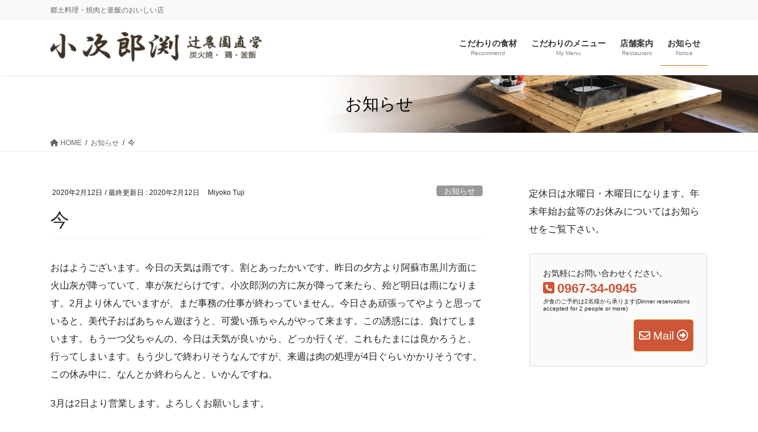

--- FILE ---
content_type: text/html; charset=UTF-8
request_url: https://kojirobuchi.com/%E4%BB%8A-2-3030.html
body_size: 14167
content:
<!DOCTYPE html>
<html lang="ja">
<head>
<meta charset="utf-8">
<meta http-equiv="X-UA-Compatible" content="IE=edge">
<meta name="viewport" content="width=device-width, initial-scale=1">
<!-- Google tag (gtag.js) --><script async src="https://www.googletagmanager.com/gtag/js?id=UA-59943007-1"></script><script>window.dataLayer = window.dataLayer || [];function gtag(){dataLayer.push(arguments);}gtag('js', new Date());gtag('config', 'UA-59943007-1');</script>
<title>今 | 小次郎渕</title>
<meta name='robots' content='max-image-preview:large' />
<link rel="alternate" type="application/rss+xml" title="小次郎渕 &raquo; フィード" href="https://kojirobuchi.com/feed" />
<meta name="description" content="おはようございます。今日の天気は雨です。割とあったかいです。昨日の夕方より阿蘇市黒川方面に火山灰が降っていて、車が灰だらけです。小次郎渕の方に灰が降って来たら、殆ど明日は雨になります。2月より休んでいますが、まだ事務の仕事が終わっていません。今日さあ頑張ってやようと思っていると、美代子おばあちゃん遊ぼうと、可愛い孫ちゃんがやって来ます。この誘惑には、負けてしまいます。もう一つ父ちゃんの、今日は天気が良いから、どっか行くぞ、これもたまには良かろうと、行ってしまいます。もう少しで" /><script type="text/javascript">
/* <![CDATA[ */
window._wpemojiSettings = {"baseUrl":"https:\/\/s.w.org\/images\/core\/emoji\/14.0.0\/72x72\/","ext":".png","svgUrl":"https:\/\/s.w.org\/images\/core\/emoji\/14.0.0\/svg\/","svgExt":".svg","source":{"concatemoji":"https:\/\/kojirobuchi.com\/wp1\/wp-includes\/js\/wp-emoji-release.min.js?ver=6.4.7"}};
/*! This file is auto-generated */
!function(i,n){var o,s,e;function c(e){try{var t={supportTests:e,timestamp:(new Date).valueOf()};sessionStorage.setItem(o,JSON.stringify(t))}catch(e){}}function p(e,t,n){e.clearRect(0,0,e.canvas.width,e.canvas.height),e.fillText(t,0,0);var t=new Uint32Array(e.getImageData(0,0,e.canvas.width,e.canvas.height).data),r=(e.clearRect(0,0,e.canvas.width,e.canvas.height),e.fillText(n,0,0),new Uint32Array(e.getImageData(0,0,e.canvas.width,e.canvas.height).data));return t.every(function(e,t){return e===r[t]})}function u(e,t,n){switch(t){case"flag":return n(e,"\ud83c\udff3\ufe0f\u200d\u26a7\ufe0f","\ud83c\udff3\ufe0f\u200b\u26a7\ufe0f")?!1:!n(e,"\ud83c\uddfa\ud83c\uddf3","\ud83c\uddfa\u200b\ud83c\uddf3")&&!n(e,"\ud83c\udff4\udb40\udc67\udb40\udc62\udb40\udc65\udb40\udc6e\udb40\udc67\udb40\udc7f","\ud83c\udff4\u200b\udb40\udc67\u200b\udb40\udc62\u200b\udb40\udc65\u200b\udb40\udc6e\u200b\udb40\udc67\u200b\udb40\udc7f");case"emoji":return!n(e,"\ud83e\udef1\ud83c\udffb\u200d\ud83e\udef2\ud83c\udfff","\ud83e\udef1\ud83c\udffb\u200b\ud83e\udef2\ud83c\udfff")}return!1}function f(e,t,n){var r="undefined"!=typeof WorkerGlobalScope&&self instanceof WorkerGlobalScope?new OffscreenCanvas(300,150):i.createElement("canvas"),a=r.getContext("2d",{willReadFrequently:!0}),o=(a.textBaseline="top",a.font="600 32px Arial",{});return e.forEach(function(e){o[e]=t(a,e,n)}),o}function t(e){var t=i.createElement("script");t.src=e,t.defer=!0,i.head.appendChild(t)}"undefined"!=typeof Promise&&(o="wpEmojiSettingsSupports",s=["flag","emoji"],n.supports={everything:!0,everythingExceptFlag:!0},e=new Promise(function(e){i.addEventListener("DOMContentLoaded",e,{once:!0})}),new Promise(function(t){var n=function(){try{var e=JSON.parse(sessionStorage.getItem(o));if("object"==typeof e&&"number"==typeof e.timestamp&&(new Date).valueOf()<e.timestamp+604800&&"object"==typeof e.supportTests)return e.supportTests}catch(e){}return null}();if(!n){if("undefined"!=typeof Worker&&"undefined"!=typeof OffscreenCanvas&&"undefined"!=typeof URL&&URL.createObjectURL&&"undefined"!=typeof Blob)try{var e="postMessage("+f.toString()+"("+[JSON.stringify(s),u.toString(),p.toString()].join(",")+"));",r=new Blob([e],{type:"text/javascript"}),a=new Worker(URL.createObjectURL(r),{name:"wpTestEmojiSupports"});return void(a.onmessage=function(e){c(n=e.data),a.terminate(),t(n)})}catch(e){}c(n=f(s,u,p))}t(n)}).then(function(e){for(var t in e)n.supports[t]=e[t],n.supports.everything=n.supports.everything&&n.supports[t],"flag"!==t&&(n.supports.everythingExceptFlag=n.supports.everythingExceptFlag&&n.supports[t]);n.supports.everythingExceptFlag=n.supports.everythingExceptFlag&&!n.supports.flag,n.DOMReady=!1,n.readyCallback=function(){n.DOMReady=!0}}).then(function(){return e}).then(function(){var e;n.supports.everything||(n.readyCallback(),(e=n.source||{}).concatemoji?t(e.concatemoji):e.wpemoji&&e.twemoji&&(t(e.twemoji),t(e.wpemoji)))}))}((window,document),window._wpemojiSettings);
/* ]]> */
</script>
<link rel='stylesheet' id='vkExUnit_common_style-css' href='https://kojirobuchi.com/wp1/wp-content/plugins/vk-all-in-one-expansion-unit/assets/css/vkExUnit_style.css?ver=9.99.5.1' type='text/css' media='all' />
<style id='vkExUnit_common_style-inline-css' type='text/css'>
.veu_promotion-alert__content--text { border: 1px solid rgba(0,0,0,0.125); padding: 0.5em 1em; border-radius: var(--vk-size-radius); margin-bottom: var(--vk-margin-block-bottom); font-size: 0.875rem; } /* Alert Content部分に段落タグを入れた場合に最後の段落の余白を0にする */ .veu_promotion-alert__content--text p:last-of-type{ margin-bottom:0; margin-top: 0; }
:root {--ver_page_top_button_url:url(https://kojirobuchi.com/wp1/wp-content/plugins/vk-all-in-one-expansion-unit/assets/images/to-top-btn-icon.svg);}@font-face {font-weight: normal;font-style: normal;font-family: "vk_sns";src: url("https://kojirobuchi.com/wp1/wp-content/plugins/vk-all-in-one-expansion-unit/inc/sns/icons/fonts/vk_sns.eot?-bq20cj");src: url("https://kojirobuchi.com/wp1/wp-content/plugins/vk-all-in-one-expansion-unit/inc/sns/icons/fonts/vk_sns.eot?#iefix-bq20cj") format("embedded-opentype"),url("https://kojirobuchi.com/wp1/wp-content/plugins/vk-all-in-one-expansion-unit/inc/sns/icons/fonts/vk_sns.woff?-bq20cj") format("woff"),url("https://kojirobuchi.com/wp1/wp-content/plugins/vk-all-in-one-expansion-unit/inc/sns/icons/fonts/vk_sns.ttf?-bq20cj") format("truetype"),url("https://kojirobuchi.com/wp1/wp-content/plugins/vk-all-in-one-expansion-unit/inc/sns/icons/fonts/vk_sns.svg?-bq20cj#vk_sns") format("svg");}
</style>
<style id='wp-emoji-styles-inline-css' type='text/css'>

	img.wp-smiley, img.emoji {
		display: inline !important;
		border: none !important;
		box-shadow: none !important;
		height: 1em !important;
		width: 1em !important;
		margin: 0 0.07em !important;
		vertical-align: -0.1em !important;
		background: none !important;
		padding: 0 !important;
	}
</style>
<link rel='stylesheet' id='wp-block-library-css' href='https://kojirobuchi.com/wp1/wp-includes/css/dist/block-library/style.min.css?ver=6.4.7' type='text/css' media='all' />
<style id='wp-block-library-inline-css' type='text/css'>
.vk-cols--reverse{flex-direction:row-reverse}.vk-cols--hasbtn{margin-bottom:0}.vk-cols--hasbtn>.row>.vk_gridColumn_item,.vk-cols--hasbtn>.wp-block-column{position:relative;padding-bottom:3em}.vk-cols--hasbtn>.row>.vk_gridColumn_item>.wp-block-buttons,.vk-cols--hasbtn>.row>.vk_gridColumn_item>.vk_button,.vk-cols--hasbtn>.wp-block-column>.wp-block-buttons,.vk-cols--hasbtn>.wp-block-column>.vk_button{position:absolute;bottom:0;width:100%}.vk-cols--fit.wp-block-columns{gap:0}.vk-cols--fit.wp-block-columns,.vk-cols--fit.wp-block-columns:not(.is-not-stacked-on-mobile){margin-top:0;margin-bottom:0;justify-content:space-between}.vk-cols--fit.wp-block-columns>.wp-block-column *:last-child,.vk-cols--fit.wp-block-columns:not(.is-not-stacked-on-mobile)>.wp-block-column *:last-child{margin-bottom:0}.vk-cols--fit.wp-block-columns>.wp-block-column>.wp-block-cover,.vk-cols--fit.wp-block-columns:not(.is-not-stacked-on-mobile)>.wp-block-column>.wp-block-cover{margin-top:0}.vk-cols--fit.wp-block-columns.has-background,.vk-cols--fit.wp-block-columns:not(.is-not-stacked-on-mobile).has-background{padding:0}@media(max-width: 599px){.vk-cols--fit.wp-block-columns:not(.has-background)>.wp-block-column:not(.has-background),.vk-cols--fit.wp-block-columns:not(.is-not-stacked-on-mobile):not(.has-background)>.wp-block-column:not(.has-background){padding-left:0 !important;padding-right:0 !important}}@media(min-width: 782px){.vk-cols--fit.wp-block-columns .block-editor-block-list__block.wp-block-column:not(:first-child),.vk-cols--fit.wp-block-columns>.wp-block-column:not(:first-child),.vk-cols--fit.wp-block-columns:not(.is-not-stacked-on-mobile) .block-editor-block-list__block.wp-block-column:not(:first-child),.vk-cols--fit.wp-block-columns:not(.is-not-stacked-on-mobile)>.wp-block-column:not(:first-child){margin-left:0}}@media(min-width: 600px)and (max-width: 781px){.vk-cols--fit.wp-block-columns .wp-block-column:nth-child(2n),.vk-cols--fit.wp-block-columns:not(.is-not-stacked-on-mobile) .wp-block-column:nth-child(2n){margin-left:0}.vk-cols--fit.wp-block-columns .wp-block-column:not(:only-child),.vk-cols--fit.wp-block-columns:not(.is-not-stacked-on-mobile) .wp-block-column:not(:only-child){flex-basis:50% !important}}.vk-cols--fit--gap1.wp-block-columns{gap:1px}@media(min-width: 600px)and (max-width: 781px){.vk-cols--fit--gap1.wp-block-columns .wp-block-column:not(:only-child){flex-basis:calc(50% - 1px) !important}}.vk-cols--fit.vk-cols--grid>.block-editor-block-list__block,.vk-cols--fit.vk-cols--grid>.wp-block-column,.vk-cols--fit.vk-cols--grid:not(.is-not-stacked-on-mobile)>.block-editor-block-list__block,.vk-cols--fit.vk-cols--grid:not(.is-not-stacked-on-mobile)>.wp-block-column{flex-basis:50%;box-sizing:border-box}@media(max-width: 599px){.vk-cols--fit.vk-cols--grid.vk-cols--grid--alignfull>.wp-block-column:nth-child(2)>.wp-block-cover,.vk-cols--fit.vk-cols--grid.vk-cols--grid--alignfull>.wp-block-column:nth-child(2)>.vk_outer,.vk-cols--fit.vk-cols--grid:not(.is-not-stacked-on-mobile).vk-cols--grid--alignfull>.wp-block-column:nth-child(2)>.wp-block-cover,.vk-cols--fit.vk-cols--grid:not(.is-not-stacked-on-mobile).vk-cols--grid--alignfull>.wp-block-column:nth-child(2)>.vk_outer{width:100vw;margin-right:calc((100% - 100vw)/2);margin-left:calc((100% - 100vw)/2)}}@media(min-width: 600px){.vk-cols--fit.vk-cols--grid.vk-cols--grid--alignfull>.wp-block-column:nth-child(2)>.wp-block-cover,.vk-cols--fit.vk-cols--grid.vk-cols--grid--alignfull>.wp-block-column:nth-child(2)>.vk_outer,.vk-cols--fit.vk-cols--grid:not(.is-not-stacked-on-mobile).vk-cols--grid--alignfull>.wp-block-column:nth-child(2)>.wp-block-cover,.vk-cols--fit.vk-cols--grid:not(.is-not-stacked-on-mobile).vk-cols--grid--alignfull>.wp-block-column:nth-child(2)>.vk_outer{margin-right:calc(100% - 50vw);width:50vw}}@media(min-width: 600px){.vk-cols--fit.vk-cols--grid.vk-cols--grid--alignfull.vk-cols--reverse>.wp-block-column,.vk-cols--fit.vk-cols--grid:not(.is-not-stacked-on-mobile).vk-cols--grid--alignfull.vk-cols--reverse>.wp-block-column{margin-left:0;margin-right:0}.vk-cols--fit.vk-cols--grid.vk-cols--grid--alignfull.vk-cols--reverse>.wp-block-column:nth-child(2)>.wp-block-cover,.vk-cols--fit.vk-cols--grid.vk-cols--grid--alignfull.vk-cols--reverse>.wp-block-column:nth-child(2)>.vk_outer,.vk-cols--fit.vk-cols--grid:not(.is-not-stacked-on-mobile).vk-cols--grid--alignfull.vk-cols--reverse>.wp-block-column:nth-child(2)>.wp-block-cover,.vk-cols--fit.vk-cols--grid:not(.is-not-stacked-on-mobile).vk-cols--grid--alignfull.vk-cols--reverse>.wp-block-column:nth-child(2)>.vk_outer{margin-left:calc(100% - 50vw)}}.vk-cols--menu h2,.vk-cols--menu h3,.vk-cols--menu h4,.vk-cols--menu h5{margin-bottom:.2em;text-shadow:#000 0 0 10px}.vk-cols--menu h2:first-child,.vk-cols--menu h3:first-child,.vk-cols--menu h4:first-child,.vk-cols--menu h5:first-child{margin-top:0}.vk-cols--menu p{margin-bottom:1rem;text-shadow:#000 0 0 10px}.vk-cols--menu .wp-block-cover__inner-container:last-child{margin-bottom:0}.vk-cols--fitbnrs .wp-block-column .wp-block-cover:hover img{filter:unset}.vk-cols--fitbnrs .wp-block-column .wp-block-cover:hover{background-color:unset}.vk-cols--fitbnrs .wp-block-column .wp-block-cover:hover .wp-block-cover__image-background{filter:unset !important}.vk-cols--fitbnrs .wp-block-cover__inner-container{position:absolute;height:100%;width:100%}.vk-cols--fitbnrs .vk_button{height:100%;margin:0}.vk-cols--fitbnrs .vk_button .vk_button_btn,.vk-cols--fitbnrs .vk_button .btn{height:100%;width:100%;border:none;box-shadow:none;background-color:unset !important;transition:unset}.vk-cols--fitbnrs .vk_button .vk_button_btn:hover,.vk-cols--fitbnrs .vk_button .btn:hover{transition:unset}.vk-cols--fitbnrs .vk_button .vk_button_btn:after,.vk-cols--fitbnrs .vk_button .btn:after{border:none}.vk-cols--fitbnrs .vk_button .vk_button_link_txt{width:100%;position:absolute;top:50%;left:50%;transform:translateY(-50%) translateX(-50%);font-size:2rem;text-shadow:#000 0 0 10px}.vk-cols--fitbnrs .vk_button .vk_button_link_subCaption{width:100%;position:absolute;top:calc(50% + 2.2em);left:50%;transform:translateY(-50%) translateX(-50%);text-shadow:#000 0 0 10px}@media(min-width: 992px){.vk-cols--media.wp-block-columns{gap:3rem}}.vk-fit-map figure{margin-bottom:0}.vk-fit-map iframe{position:relative;margin-bottom:0;display:block;max-height:400px;width:100vw}.vk-fit-map:is(.alignfull,.alignwide) div{max-width:100%}.vk-table--th--width25 :where(tr>*:first-child){width:25%}.vk-table--th--width30 :where(tr>*:first-child){width:30%}.vk-table--th--width35 :where(tr>*:first-child){width:35%}.vk-table--th--width40 :where(tr>*:first-child){width:40%}.vk-table--th--bg-bright :where(tr>*:first-child){background-color:var(--wp--preset--color--bg-secondary, rgba(0, 0, 0, 0.05))}@media(max-width: 599px){.vk-table--mobile-block :is(th,td){width:100%;display:block}.vk-table--mobile-block.wp-block-table table :is(th,td){border-top:none}}.vk-table--width--th25 :where(tr>*:first-child){width:25%}.vk-table--width--th30 :where(tr>*:first-child){width:30%}.vk-table--width--th35 :where(tr>*:first-child){width:35%}.vk-table--width--th40 :where(tr>*:first-child){width:40%}.no-margin{margin:0}@media(max-width: 599px){.wp-block-image.vk-aligncenter--mobile>.alignright{float:none;margin-left:auto;margin-right:auto}.vk-no-padding-horizontal--mobile{padding-left:0 !important;padding-right:0 !important}}
/* VK Color Palettes */
</style>
<style id='classic-theme-styles-inline-css' type='text/css'>
/*! This file is auto-generated */
.wp-block-button__link{color:#fff;background-color:#32373c;border-radius:9999px;box-shadow:none;text-decoration:none;padding:calc(.667em + 2px) calc(1.333em + 2px);font-size:1.125em}.wp-block-file__button{background:#32373c;color:#fff;text-decoration:none}
</style>
<style id='global-styles-inline-css' type='text/css'>
body{--wp--preset--color--black: #000000;--wp--preset--color--cyan-bluish-gray: #abb8c3;--wp--preset--color--white: #ffffff;--wp--preset--color--pale-pink: #f78da7;--wp--preset--color--vivid-red: #cf2e2e;--wp--preset--color--luminous-vivid-orange: #ff6900;--wp--preset--color--luminous-vivid-amber: #fcb900;--wp--preset--color--light-green-cyan: #7bdcb5;--wp--preset--color--vivid-green-cyan: #00d084;--wp--preset--color--pale-cyan-blue: #8ed1fc;--wp--preset--color--vivid-cyan-blue: #0693e3;--wp--preset--color--vivid-purple: #9b51e0;--wp--preset--gradient--vivid-cyan-blue-to-vivid-purple: linear-gradient(135deg,rgba(6,147,227,1) 0%,rgb(155,81,224) 100%);--wp--preset--gradient--light-green-cyan-to-vivid-green-cyan: linear-gradient(135deg,rgb(122,220,180) 0%,rgb(0,208,130) 100%);--wp--preset--gradient--luminous-vivid-amber-to-luminous-vivid-orange: linear-gradient(135deg,rgba(252,185,0,1) 0%,rgba(255,105,0,1) 100%);--wp--preset--gradient--luminous-vivid-orange-to-vivid-red: linear-gradient(135deg,rgba(255,105,0,1) 0%,rgb(207,46,46) 100%);--wp--preset--gradient--very-light-gray-to-cyan-bluish-gray: linear-gradient(135deg,rgb(238,238,238) 0%,rgb(169,184,195) 100%);--wp--preset--gradient--cool-to-warm-spectrum: linear-gradient(135deg,rgb(74,234,220) 0%,rgb(151,120,209) 20%,rgb(207,42,186) 40%,rgb(238,44,130) 60%,rgb(251,105,98) 80%,rgb(254,248,76) 100%);--wp--preset--gradient--blush-light-purple: linear-gradient(135deg,rgb(255,206,236) 0%,rgb(152,150,240) 100%);--wp--preset--gradient--blush-bordeaux: linear-gradient(135deg,rgb(254,205,165) 0%,rgb(254,45,45) 50%,rgb(107,0,62) 100%);--wp--preset--gradient--luminous-dusk: linear-gradient(135deg,rgb(255,203,112) 0%,rgb(199,81,192) 50%,rgb(65,88,208) 100%);--wp--preset--gradient--pale-ocean: linear-gradient(135deg,rgb(255,245,203) 0%,rgb(182,227,212) 50%,rgb(51,167,181) 100%);--wp--preset--gradient--electric-grass: linear-gradient(135deg,rgb(202,248,128) 0%,rgb(113,206,126) 100%);--wp--preset--gradient--midnight: linear-gradient(135deg,rgb(2,3,129) 0%,rgb(40,116,252) 100%);--wp--preset--font-size--small: 13px;--wp--preset--font-size--medium: 20px;--wp--preset--font-size--large: 36px;--wp--preset--font-size--x-large: 42px;--wp--preset--spacing--20: 0.44rem;--wp--preset--spacing--30: 0.67rem;--wp--preset--spacing--40: 1rem;--wp--preset--spacing--50: 1.5rem;--wp--preset--spacing--60: 2.25rem;--wp--preset--spacing--70: 3.38rem;--wp--preset--spacing--80: 5.06rem;--wp--preset--shadow--natural: 6px 6px 9px rgba(0, 0, 0, 0.2);--wp--preset--shadow--deep: 12px 12px 50px rgba(0, 0, 0, 0.4);--wp--preset--shadow--sharp: 6px 6px 0px rgba(0, 0, 0, 0.2);--wp--preset--shadow--outlined: 6px 6px 0px -3px rgba(255, 255, 255, 1), 6px 6px rgba(0, 0, 0, 1);--wp--preset--shadow--crisp: 6px 6px 0px rgba(0, 0, 0, 1);}:where(.is-layout-flex){gap: 0.5em;}:where(.is-layout-grid){gap: 0.5em;}body .is-layout-flow > .alignleft{float: left;margin-inline-start: 0;margin-inline-end: 2em;}body .is-layout-flow > .alignright{float: right;margin-inline-start: 2em;margin-inline-end: 0;}body .is-layout-flow > .aligncenter{margin-left: auto !important;margin-right: auto !important;}body .is-layout-constrained > .alignleft{float: left;margin-inline-start: 0;margin-inline-end: 2em;}body .is-layout-constrained > .alignright{float: right;margin-inline-start: 2em;margin-inline-end: 0;}body .is-layout-constrained > .aligncenter{margin-left: auto !important;margin-right: auto !important;}body .is-layout-constrained > :where(:not(.alignleft):not(.alignright):not(.alignfull)){max-width: var(--wp--style--global--content-size);margin-left: auto !important;margin-right: auto !important;}body .is-layout-constrained > .alignwide{max-width: var(--wp--style--global--wide-size);}body .is-layout-flex{display: flex;}body .is-layout-flex{flex-wrap: wrap;align-items: center;}body .is-layout-flex > *{margin: 0;}body .is-layout-grid{display: grid;}body .is-layout-grid > *{margin: 0;}:where(.wp-block-columns.is-layout-flex){gap: 2em;}:where(.wp-block-columns.is-layout-grid){gap: 2em;}:where(.wp-block-post-template.is-layout-flex){gap: 1.25em;}:where(.wp-block-post-template.is-layout-grid){gap: 1.25em;}.has-black-color{color: var(--wp--preset--color--black) !important;}.has-cyan-bluish-gray-color{color: var(--wp--preset--color--cyan-bluish-gray) !important;}.has-white-color{color: var(--wp--preset--color--white) !important;}.has-pale-pink-color{color: var(--wp--preset--color--pale-pink) !important;}.has-vivid-red-color{color: var(--wp--preset--color--vivid-red) !important;}.has-luminous-vivid-orange-color{color: var(--wp--preset--color--luminous-vivid-orange) !important;}.has-luminous-vivid-amber-color{color: var(--wp--preset--color--luminous-vivid-amber) !important;}.has-light-green-cyan-color{color: var(--wp--preset--color--light-green-cyan) !important;}.has-vivid-green-cyan-color{color: var(--wp--preset--color--vivid-green-cyan) !important;}.has-pale-cyan-blue-color{color: var(--wp--preset--color--pale-cyan-blue) !important;}.has-vivid-cyan-blue-color{color: var(--wp--preset--color--vivid-cyan-blue) !important;}.has-vivid-purple-color{color: var(--wp--preset--color--vivid-purple) !important;}.has-black-background-color{background-color: var(--wp--preset--color--black) !important;}.has-cyan-bluish-gray-background-color{background-color: var(--wp--preset--color--cyan-bluish-gray) !important;}.has-white-background-color{background-color: var(--wp--preset--color--white) !important;}.has-pale-pink-background-color{background-color: var(--wp--preset--color--pale-pink) !important;}.has-vivid-red-background-color{background-color: var(--wp--preset--color--vivid-red) !important;}.has-luminous-vivid-orange-background-color{background-color: var(--wp--preset--color--luminous-vivid-orange) !important;}.has-luminous-vivid-amber-background-color{background-color: var(--wp--preset--color--luminous-vivid-amber) !important;}.has-light-green-cyan-background-color{background-color: var(--wp--preset--color--light-green-cyan) !important;}.has-vivid-green-cyan-background-color{background-color: var(--wp--preset--color--vivid-green-cyan) !important;}.has-pale-cyan-blue-background-color{background-color: var(--wp--preset--color--pale-cyan-blue) !important;}.has-vivid-cyan-blue-background-color{background-color: var(--wp--preset--color--vivid-cyan-blue) !important;}.has-vivid-purple-background-color{background-color: var(--wp--preset--color--vivid-purple) !important;}.has-black-border-color{border-color: var(--wp--preset--color--black) !important;}.has-cyan-bluish-gray-border-color{border-color: var(--wp--preset--color--cyan-bluish-gray) !important;}.has-white-border-color{border-color: var(--wp--preset--color--white) !important;}.has-pale-pink-border-color{border-color: var(--wp--preset--color--pale-pink) !important;}.has-vivid-red-border-color{border-color: var(--wp--preset--color--vivid-red) !important;}.has-luminous-vivid-orange-border-color{border-color: var(--wp--preset--color--luminous-vivid-orange) !important;}.has-luminous-vivid-amber-border-color{border-color: var(--wp--preset--color--luminous-vivid-amber) !important;}.has-light-green-cyan-border-color{border-color: var(--wp--preset--color--light-green-cyan) !important;}.has-vivid-green-cyan-border-color{border-color: var(--wp--preset--color--vivid-green-cyan) !important;}.has-pale-cyan-blue-border-color{border-color: var(--wp--preset--color--pale-cyan-blue) !important;}.has-vivid-cyan-blue-border-color{border-color: var(--wp--preset--color--vivid-cyan-blue) !important;}.has-vivid-purple-border-color{border-color: var(--wp--preset--color--vivid-purple) !important;}.has-vivid-cyan-blue-to-vivid-purple-gradient-background{background: var(--wp--preset--gradient--vivid-cyan-blue-to-vivid-purple) !important;}.has-light-green-cyan-to-vivid-green-cyan-gradient-background{background: var(--wp--preset--gradient--light-green-cyan-to-vivid-green-cyan) !important;}.has-luminous-vivid-amber-to-luminous-vivid-orange-gradient-background{background: var(--wp--preset--gradient--luminous-vivid-amber-to-luminous-vivid-orange) !important;}.has-luminous-vivid-orange-to-vivid-red-gradient-background{background: var(--wp--preset--gradient--luminous-vivid-orange-to-vivid-red) !important;}.has-very-light-gray-to-cyan-bluish-gray-gradient-background{background: var(--wp--preset--gradient--very-light-gray-to-cyan-bluish-gray) !important;}.has-cool-to-warm-spectrum-gradient-background{background: var(--wp--preset--gradient--cool-to-warm-spectrum) !important;}.has-blush-light-purple-gradient-background{background: var(--wp--preset--gradient--blush-light-purple) !important;}.has-blush-bordeaux-gradient-background{background: var(--wp--preset--gradient--blush-bordeaux) !important;}.has-luminous-dusk-gradient-background{background: var(--wp--preset--gradient--luminous-dusk) !important;}.has-pale-ocean-gradient-background{background: var(--wp--preset--gradient--pale-ocean) !important;}.has-electric-grass-gradient-background{background: var(--wp--preset--gradient--electric-grass) !important;}.has-midnight-gradient-background{background: var(--wp--preset--gradient--midnight) !important;}.has-small-font-size{font-size: var(--wp--preset--font-size--small) !important;}.has-medium-font-size{font-size: var(--wp--preset--font-size--medium) !important;}.has-large-font-size{font-size: var(--wp--preset--font-size--large) !important;}.has-x-large-font-size{font-size: var(--wp--preset--font-size--x-large) !important;}
.wp-block-navigation a:where(:not(.wp-element-button)){color: inherit;}
:where(.wp-block-post-template.is-layout-flex){gap: 1.25em;}:where(.wp-block-post-template.is-layout-grid){gap: 1.25em;}
:where(.wp-block-columns.is-layout-flex){gap: 2em;}:where(.wp-block-columns.is-layout-grid){gap: 2em;}
.wp-block-pullquote{font-size: 1.5em;line-height: 1.6;}
</style>
<link rel='stylesheet' id='veu-cta-css' href='https://kojirobuchi.com/wp1/wp-content/plugins/vk-all-in-one-expansion-unit/inc/call-to-action/package/assets/css/style.css?ver=9.99.5.1' type='text/css' media='all' />
<link rel='stylesheet' id='vk-swiper-style-css' href='https://kojirobuchi.com/wp1/wp-content/plugins/vk-blocks-pro/inc/vk-swiper/package/assets/css/swiper-bundle.min.css?ver=6.8.0' type='text/css' media='all' />
<link rel='stylesheet' id='set_vk_post_autor_css-css' href='https://kojirobuchi.com/wp1/wp-content/plugins/vk-post-author-display/assets/css/vk-post-author.css?ver=1.25.0' type='text/css' media='all' />
<link rel='stylesheet' id='bootstrap-4-style-css' href='https://kojirobuchi.com/wp1/wp-content/themes/lightning-pro/library/bootstrap-4/css/bootstrap.min.css?ver=4.5.0' type='text/css' media='all' />
<link rel='stylesheet' id='lightning-common-style-css' href='https://kojirobuchi.com/wp1/wp-content/themes/lightning-pro/assets/css/common.css?ver=8.17.5' type='text/css' media='all' />
<style id='lightning-common-style-inline-css' type='text/css'>
/* vk-mobile-nav */:root {--vk-mobile-nav-menu-btn-bg-src: url("https://kojirobuchi.com/wp1/wp-content/themes/lightning-pro/inc/vk-mobile-nav/package/images/vk-menu-btn-black.svg");--vk-mobile-nav-menu-btn-close-bg-src: url("https://kojirobuchi.com/wp1/wp-content/themes/lightning-pro/inc/vk-mobile-nav/package/images/vk-menu-close-black.svg");--vk-menu-acc-icon-open-black-bg-src: url("https://kojirobuchi.com/wp1/wp-content/themes/lightning-pro/inc/vk-mobile-nav/package/images/vk-menu-acc-icon-open-black.svg");--vk-menu-acc-icon-open-white-bg-src: url("https://kojirobuchi.com/wp1/wp-content/themes/lightning-pro/inc/vk-mobile-nav/package/images/vk-menu-acc-icon-open-white.svg");--vk-menu-acc-icon-close-black-bg-src: url("https://kojirobuchi.com/wp1/wp-content/themes/lightning-pro/inc/vk-mobile-nav/package/images/vk-menu-close-black.svg");--vk-menu-acc-icon-close-white-bg-src: url("https://kojirobuchi.com/wp1/wp-content/themes/lightning-pro/inc/vk-mobile-nav/package/images/vk-menu-close-white.svg");}
</style>
<link rel='stylesheet' id='lightning-design-style-css' href='https://kojirobuchi.com/wp1/wp-content/themes/lightning-pro/design-skin/origin2/css/style.css?ver=8.17.5' type='text/css' media='all' />
<style id='lightning-design-style-inline-css' type='text/css'>
/* ltg common custom */:root {--vk-menu-acc-btn-border-color:#333;--vk-color-primary:#cd5638;--color-key:#cd5638;--wp--preset--color--vk-color-primary:#cd5638;--color-key-dark:#d78114;}.bbp-submit-wrapper .button.submit { background-color:#d78114 ; }.bbp-submit-wrapper .button.submit:hover { background-color:#cd5638 ; }.veu_color_txt_key { color:#d78114 ; }.veu_color_bg_key { background-color:#d78114 ; }.veu_color_border_key { border-color:#d78114 ; }.btn-default { border-color:#cd5638;color:#cd5638;}.btn-default:focus,.btn-default:hover { border-color:#cd5638;background-color: #cd5638; }.wp-block-search__button,.btn-primary { background-color:#cd5638;border-color:#d78114; }.wp-block-search__button:focus,.wp-block-search__button:hover,.btn-primary:not(:disabled):not(.disabled):active,.btn-primary:focus,.btn-primary:hover { background-color:#d78114;border-color:#cd5638; }.btn-outline-primary { color : #cd5638 ; border-color:#cd5638; }.btn-outline-primary:not(:disabled):not(.disabled):active,.btn-outline-primary:focus,.btn-outline-primary:hover { color : #fff; background-color:#cd5638;border-color:#d78114; }a { color:#337ab7; }
/* page header */:root{--vk-page-header-url : url(http://kojirobuchi.com/wp1/wp-content/uploads/2019/04/header-sample-biz.jpg);}@media ( max-width:575.98px ){:root{--vk-page-header-url : url(http://kojirobuchi.com/wp1/wp-content/uploads/2019/04/header-sample-biz.jpg);}}.page-header{ position:relative;color:#000000;background: var(--vk-page-header-url, url(http://kojirobuchi.com/wp1/wp-content/uploads/2019/04/header-sample-biz.jpg) ) no-repeat 50% center;background-size: cover;}
.vk-campaign-text{background:#eab010;color:#fff;}.vk-campaign-text_btn,.vk-campaign-text_btn:link,.vk-campaign-text_btn:visited,.vk-campaign-text_btn:focus,.vk-campaign-text_btn:active{background:#fff;color:#4c4c4c;}a.vk-campaign-text_btn:hover{background:#eab010;color:#fff;}.vk-campaign-text_link,.vk-campaign-text_link:link,.vk-campaign-text_link:hover,.vk-campaign-text_link:visited,.vk-campaign-text_link:active,.vk-campaign-text_link:focus{color:#fff;}
.media .media-body .media-heading a:hover { color:#cd5638; }@media (min-width: 768px){.gMenu > li:before,.gMenu > li.menu-item-has-children::after { border-bottom-color:#d78114 }.gMenu li li { background-color:#d78114 }.gMenu li li a:hover { background-color:#cd5638; }} /* @media (min-width: 768px) */h2,.mainSection-title { border-top-color:#cd5638; }h3:after,.subSection-title:after { border-bottom-color:#cd5638; }ul.page-numbers li span.page-numbers.current,.page-link dl .post-page-numbers.current { background-color:#cd5638; }.pager li > a { border-color:#cd5638;color:#cd5638;}.pager li > a:hover { background-color:#cd5638;color:#fff;}.siteFooter { border-top-color:#cd5638; }dt { border-left-color:#cd5638; }:root {--g_nav_main_acc_icon_open_url:url(https://kojirobuchi.com/wp1/wp-content/themes/lightning-pro/inc/vk-mobile-nav/package/images/vk-menu-acc-icon-open-black.svg);--g_nav_main_acc_icon_close_url: url(https://kojirobuchi.com/wp1/wp-content/themes/lightning-pro/inc/vk-mobile-nav/package/images/vk-menu-close-black.svg);--g_nav_sub_acc_icon_open_url: url(https://kojirobuchi.com/wp1/wp-content/themes/lightning-pro/inc/vk-mobile-nav/package/images/vk-menu-acc-icon-open-white.svg);--g_nav_sub_acc_icon_close_url: url(https://kojirobuchi.com/wp1/wp-content/themes/lightning-pro/inc/vk-mobile-nav/package/images/vk-menu-close-white.svg);}
</style>
<link rel='stylesheet' id='vk-blocks-build-css-css' href='https://kojirobuchi.com/wp1/wp-content/plugins/vk-blocks-pro/build/block-build.css?ver=1.49.0.0' type='text/css' media='all' />
<style id='vk-blocks-build-css-inline-css' type='text/css'>
:root {--vk_flow-arrow: url(https://kojirobuchi.com/wp1/wp-content/plugins/vk-blocks-pro/inc/vk-blocks/images/arrow_bottom.svg);--vk_image-mask-wave01: url(https://kojirobuchi.com/wp1/wp-content/plugins/vk-blocks-pro/inc/vk-blocks/images/wave01.svg);--vk_image-mask-wave02: url(https://kojirobuchi.com/wp1/wp-content/plugins/vk-blocks-pro/inc/vk-blocks/images/wave02.svg);--vk_image-mask-wave03: url(https://kojirobuchi.com/wp1/wp-content/plugins/vk-blocks-pro/inc/vk-blocks/images/wave03.svg);--vk_image-mask-wave04: url(https://kojirobuchi.com/wp1/wp-content/plugins/vk-blocks-pro/inc/vk-blocks/images/wave04.svg);}

	:root {

		--vk-balloon-border-width:1px;

		--vk-balloon-speech-offset:-12px;
	}
	
</style>
<link rel='stylesheet' id='vk-font-awesome-css' href='https://kojirobuchi.com/wp1/wp-content/plugins/vk-post-author-display/vendor/vektor-inc/font-awesome-versions/src/versions/6/css/all.min.css?ver=6.4.2' type='text/css' media='all' />
<link rel='stylesheet' id='lightning-theme-style-css' href='https://kojirobuchi.com/wp1/wp-content/themes/lightning-pro/style.css?ver=8.17.5' type='text/css' media='all' />
<link rel='stylesheet' id='vk-media-posts-style-css' href='https://kojirobuchi.com/wp1/wp-content/themes/lightning-pro/inc/media-posts/package/css/media-posts.css?ver=1.2' type='text/css' media='all' />
<link rel='stylesheet' id='fancybox-css' href='https://kojirobuchi.com/wp1/wp-content/plugins/easy-fancybox/fancybox/1.5.4/jquery.fancybox.min.css?ver=6.4.7' type='text/css' media='screen' />
<style id='fancybox-inline-css' type='text/css'>
#fancybox-outer{background:#ffffff}#fancybox-content{background:#ffffff;border-color:#ffffff;color:#000000;}#fancybox-title,#fancybox-title-float-main{color:#fff}
</style>
<script type="text/javascript" src="https://kojirobuchi.com/wp1/wp-includes/js/jquery/jquery.min.js?ver=3.7.1" id="jquery-core-js"></script>
<script type="text/javascript" src="https://kojirobuchi.com/wp1/wp-includes/js/jquery/jquery-migrate.min.js?ver=3.4.1" id="jquery-migrate-js"></script>
<link rel="https://api.w.org/" href="https://kojirobuchi.com/wp-json/" /><link rel="alternate" type="application/json" href="https://kojirobuchi.com/wp-json/wp/v2/posts/3030" /><link rel="EditURI" type="application/rsd+xml" title="RSD" href="https://kojirobuchi.com/wp1/xmlrpc.php?rsd" />
<meta name="generator" content="WordPress 6.4.7" />
<link rel="canonical" href="https://kojirobuchi.com/%e4%bb%8a-2-3030.html" />
<link rel='shortlink' href='https://kojirobuchi.com/?p=3030' />
<link rel="alternate" type="application/json+oembed" href="https://kojirobuchi.com/wp-json/oembed/1.0/embed?url=https%3A%2F%2Fkojirobuchi.com%2F%25e4%25bb%258a-2-3030.html" />
<link rel="alternate" type="text/xml+oembed" href="https://kojirobuchi.com/wp-json/oembed/1.0/embed?url=https%3A%2F%2Fkojirobuchi.com%2F%25e4%25bb%258a-2-3030.html&#038;format=xml" />
<style id="lightning-color-custom-for-plugins" type="text/css">/* ltg theme common */.color_key_bg,.color_key_bg_hover:hover{background-color: #cd5638;}.color_key_txt,.color_key_txt_hover:hover{color: #cd5638;}.color_key_border,.color_key_border_hover:hover{border-color: #cd5638;}.color_key_dark_bg,.color_key_dark_bg_hover:hover{background-color: #d78114;}.color_key_dark_txt,.color_key_dark_txt_hover:hover{color: #d78114;}.color_key_dark_border,.color_key_dark_border_hover:hover{border-color: #d78114;}</style><link rel="icon" href="https://kojirobuchi.com/wp1/wp-content/uploads/2015/02/cropped-icon200_200-32x32.png" sizes="32x32" />
<link rel="icon" href="https://kojirobuchi.com/wp1/wp-content/uploads/2015/02/cropped-icon200_200-192x192.png" sizes="192x192" />
<link rel="apple-touch-icon" href="https://kojirobuchi.com/wp1/wp-content/uploads/2015/02/cropped-icon200_200-180x180.png" />
<meta name="msapplication-TileImage" content="https://kojirobuchi.com/wp1/wp-content/uploads/2015/02/cropped-icon200_200-270x270.png" />
<!-- [ VK All in One Expansion Unit Article Structure Data ] --><script type="application/ld+json">{"@context":"https://schema.org/","@type":"Article","headline":"今","image":"","datePublished":"2020-02-12T09:09:14+09:00","dateModified":"2020-02-12T09:09:14+09:00","author":{"@type":"","name":"Miyoko Tuji","url":"https://kojirobuchi.com/","sameAs":""}}</script><!-- [ / VK All in One Expansion Unit Article Structure Data ] -->
</head>
<body class="post-template-default single single-post postid-3030 single-format-standard post-name-%e4%bb%8a-2 post-type-post vk-blocks fa_v6_css sidebar-fix sidebar-fix-priority-top bootstrap4 device-pc">
<a class="skip-link screen-reader-text" href="#main">コンテンツに移動</a>
<a class="skip-link screen-reader-text" href="#vk-mobile-nav">ナビゲーションに移動</a>
<header class="siteHeader">
	<div class="headerTop" id="headerTop"><div class="container"><p class="headerTop_description">郷土料理・焼肉と釜飯のおいしい店</p></div><!-- [ / .container ] --></div><!-- [ / #headerTop  ] -->	<div class="container siteHeadContainer">
		<div class="navbar-header">
						<p class="navbar-brand siteHeader_logo">
			<a href="https://kojirobuchi.com/">
				<span><img src="https://kojirobuchi.com/wp1/wp-content/uploads/2023/08/htitle-1.png" alt="小次郎渕" /></span>
			</a>
			</p>
					</div>

					<div id="gMenu_outer" class="gMenu_outer">
				<nav class="menu-top_menu-container"><ul id="menu-top_menu" class="menu gMenu vk-menu-acc"><li id="menu-item-2360" class="menu-item menu-item-type-post_type menu-item-object-page"><a href="https://kojirobuchi.com/%e3%81%93%e3%81%a0%e3%82%8f%e3%82%8a%e3%81%ae%e9%a3%9f%e6%9d%90"><strong class="gMenu_name">こだわりの食材</strong><span class="gMenu_description">Recommend</span></a></li>
<li id="menu-item-2359" class="menu-item menu-item-type-post_type menu-item-object-page"><a href="https://kojirobuchi.com/%e3%81%93%e3%81%a0%e3%82%8f%e3%82%8a%e3%81%ae%e3%83%a1%e3%83%8b%e3%83%a5%e3%83%bc"><strong class="gMenu_name">こだわりのメニュー</strong><span class="gMenu_description">My Menu</span></a></li>
<li id="menu-item-2365" class="menu-item menu-item-type-post_type menu-item-object-page"><a href="https://kojirobuchi.com/%e5%ba%97%e8%88%97%e6%a1%88%e5%86%85"><strong class="gMenu_name">店舗案内</strong><span class="gMenu_description">Restaurant</span></a></li>
<li id="menu-item-2850" class="menu-item menu-item-type-taxonomy menu-item-object-category current-post-ancestor current-menu-parent current-post-parent"><a href="https://kojirobuchi.com/category/notice"><strong class="gMenu_name">お知らせ</strong><span class="gMenu_description">Notice</span></a></li>
</ul></nav>			</div>
			</div>
	</header>

<div class="section page-header"><div class="container"><div class="row"><div class="col-md-12">
<div class="page-header_pageTitle">
お知らせ</div>
</div></div></div></div><!-- [ /.page-header ] -->


<!-- [ .breadSection ] --><div class="section breadSection"><div class="container"><div class="row"><ol class="breadcrumb" itemscope itemtype="https://schema.org/BreadcrumbList"><li id="panHome" itemprop="itemListElement" itemscope itemtype="http://schema.org/ListItem"><a itemprop="item" href="https://kojirobuchi.com/"><span itemprop="name"><i class="fa fa-home"></i> HOME</span></a><meta itemprop="position" content="1" /></li><li itemprop="itemListElement" itemscope itemtype="http://schema.org/ListItem"><a itemprop="item" href="https://kojirobuchi.com/category/notice"><span itemprop="name">お知らせ</span></a><meta itemprop="position" content="2" /></li><li><span>今</span><meta itemprop="position" content="3" /></li></ol></div></div></div><!-- [ /.breadSection ] -->

<div class="section siteContent">
<div class="container">
<div class="row">

	<div class="col mainSection mainSection-col-two baseSection vk_posts-mainSection" id="main" role="main">
				<article id="post-3030" class="entry entry-full post-3030 post type-post status-publish format-standard hentry category-notice">

	
	
		<header class="entry-header">
			<div class="entry-meta">


<span class="published entry-meta_items">2020年2月12日</span>

<span class="entry-meta_items entry-meta_updated">/ 最終更新日 : <span class="updated">2020年2月12日</span></span>


	
	<span class="vcard author entry-meta_items entry-meta_items_author"><span class="fn">Miyoko Tuji</span></span>



<span class="entry-meta_items entry-meta_items_term"><a href="https://kojirobuchi.com/category/notice" class="btn btn-xs btn-primary entry-meta_items_term_button" style="background-color:#999999;border:none;">お知らせ</a></span>
</div>
				<h1 class="entry-title">
											今									</h1>
		</header>

	
	
	<div class="entry-body">
				<p>おはようございます。今日の天気は雨です。割とあったかいです。昨日の夕方より阿蘇市黒川方面に火山灰が降っていて、車が灰だらけです。小次郎渕の方に灰が降って来たら、殆ど明日は雨になります。2月より休んでいますが、まだ事務の仕事が終わっていません。今日さあ頑張ってやようと思っていると、美代子おばあちゃん遊ぼうと、可愛い孫ちゃんがやって来ます。この誘惑には、負けてしまいます。もう一つ父ちゃんの、今日は天気が良いから、どっか行くぞ、これもたまには良かろうと、行ってしまいます。もう少しで終わりそうなんですが、来週は肉の処理が4日ぐらいかかりそうです。この休み中に、なんとか終わらんと、いかんですね。</p>
<p>3月は2日より営業します。よろしくお願いします。</p>
<section class="padSection" id="padSection"><h4 class="padSectionTitle">投稿者プロフィール</h4><div id="avatar" class="avatar circle"><img decoding="async" src="https://kojirobuchi.com/wp1/wp-content/uploads/2019/04/miyoko-150x150.jpg" alt="Miyoko Tuji" /></div><!-- [ /#avatar ] --><dl id="profileTxtSet" class="profileTxtSet">
<dt>
<span id="authorName" class="authorName">Miyoko Tuji</span></dt><dd>
基本的な土の性質というのは、なかなか変えられるものではありません。だからこそ「田んぼ選び」は重要なのです。小次郎渕では、阿蘇地域で最も食味の良い米が出来るといわれているところの田40aをこだわりの方法で作った米を使用しています。
</dd></dl><div id="latestEntries">
<h5 class="latestEntriesTitle">最新記事一覧のタイトル</h5>
<ul class="entryList">
<li class="thumbnailBox"><span class="inner-box"><span class="postImage"><a href="https://kojirobuchi.com/2022%e5%b9%b4-3217.html"><img decoding="async" src="https://kojirobuchi.com/wp1/wp-content/plugins/vk-post-author-display/assets/images/thumbnailDummy.jpg" alt="2022年" /><a class="padCate" style="background-color:#999999" href="https://kojirobuchi.com/category/notice">お知らせ</a></a></span></span><span class="padDate">2022年12月27日</span><a href="https://kojirobuchi.com/2022%e5%b9%b4-3217.html" class="padTitle">2022年</a></li>
<li class="thumbnailBox"><span class="inner-box"><span class="postImage"><a href="https://kojirobuchi.com/25%e6%97%a5%e3%81%ae%e3%82%af%e3%83%aa%e3%82%b9%e3%83%9e%e3%82%b9-3216.html"><img decoding="async" src="https://kojirobuchi.com/wp1/wp-content/plugins/vk-post-author-display/assets/images/thumbnailDummy.jpg" alt="25日のクリスマス" /><a class="padCate" style="background-color:#999999" href="https://kojirobuchi.com/category/notice">お知らせ</a></a></span></span><span class="padDate">2022年12月20日</span><a href="https://kojirobuchi.com/25%e6%97%a5%e3%81%ae%e3%82%af%e3%83%aa%e3%82%b9%e3%83%9e%e3%82%b9-3216.html" class="padTitle">25日のクリスマス</a></li>
<li class="thumbnailBox"><span class="inner-box"><span class="postImage"><a href="https://kojirobuchi.com/%e4%bb%8a%e6%97%a5%e3%81%ae%e5%96%b6%e6%a5%ad-5-3215.html"><img decoding="async" src="https://kojirobuchi.com/wp1/wp-content/plugins/vk-post-author-display/assets/images/thumbnailDummy.jpg" alt="今日の営業" /><a class="padCate" style="background-color:#999999" href="https://kojirobuchi.com/category/notice">お知らせ</a></a></span></span><span class="padDate">2022年12月19日</span><a href="https://kojirobuchi.com/%e4%bb%8a%e6%97%a5%e3%81%ae%e5%96%b6%e6%a5%ad-5-3215.html" class="padTitle">今日の営業</a></li>
<li class="thumbnailBox"><span class="inner-box"><span class="postImage"><a href="https://kojirobuchi.com/%e4%bb%8a%e6%97%a5%e3%81%ae%e3%81%8a%e6%98%bc%e3%81%af%e4%bc%91%e3%81%bf-3214.html"><img decoding="async" src="https://kojirobuchi.com/wp1/wp-content/plugins/vk-post-author-display/assets/images/thumbnailDummy.jpg" alt="今日のお昼は休み" /><a class="padCate" style="background-color:#999999" href="https://kojirobuchi.com/category/notice">お知らせ</a></a></span></span><span class="padDate">2022年12月13日</span><a href="https://kojirobuchi.com/%e4%bb%8a%e6%97%a5%e3%81%ae%e3%81%8a%e6%98%bc%e3%81%af%e4%bc%91%e3%81%bf-3214.html" class="padTitle">今日のお昼は休み</a></li>
</ul>
</div>
</section>			</div>

	
	
	
	
		<div class="entry-footer">

			<div class="entry-meta-dataList"><dl><dt>カテゴリー</dt><dd><a href="https://kojirobuchi.com/category/notice">お知らせ</a></dd></dl></div>
		</div><!-- [ /.entry-footer ] -->
	
	
				
</article><!-- [ /#post-3030 ] -->


	<div class="vk_posts postNextPrev">

		<div id="post-3029" class="vk_post vk_post-postType-post card card-post card-horizontal card-sm vk_post-col-xs-12 vk_post-col-sm-12 vk_post-col-md-6 post-3029 post type-post status-publish format-standard hentry category-notice"><div class="row no-gutters card-horizontal-inner-row"><div class="col-5 card-img-outer"><div class="vk_post_imgOuter" style="background-image:url(https://kojirobuchi.com/wp1/wp-content/themes/lightning-pro/assets/images/no-image.png)"><a href="https://kojirobuchi.com/2%e6%9c%88%e3%81%8a%e4%bc%91%e3%81%bf-3029.html"><div class="card-img-overlay"><span class="vk_post_imgOuter_singleTermLabel" style="color:#fff;background-color:#999999">お知らせ</span></div><img src="https://kojirobuchi.com/wp1/wp-content/themes/lightning-pro/assets/images/no-image.png" class="vk_post_imgOuter_img card-img card-img-use-bg" /></a></div><!-- [ /.vk_post_imgOuter ] --></div><!-- /.col --><div class="col-7"><div class="vk_post_body card-body"><p class="postNextPrev_label">前の記事</p><h5 class="vk_post_title card-title"><a href="https://kojirobuchi.com/2%e6%9c%88%e3%81%8a%e4%bc%91%e3%81%bf-3029.html">2月お休み</a></h5><div class="vk_post_date card-date published">2020年1月27日</div></div><!-- [ /.card-body ] --></div><!-- /.col --></div><!-- [ /.row ] --></div><!-- [ /.card ] -->
		<div id="post-3031" class="vk_post vk_post-postType-post card card-post card-horizontal card-sm vk_post-col-xs-12 vk_post-col-sm-12 vk_post-col-md-6 card-horizontal-reverse postNextPrev_next post-3031 post type-post status-publish format-standard hentry category-notice"><div class="row no-gutters card-horizontal-inner-row"><div class="col-5 card-img-outer"><div class="vk_post_imgOuter" style="background-image:url(https://kojirobuchi.com/wp1/wp-content/themes/lightning-pro/assets/images/no-image.png)"><a href="https://kojirobuchi.com/3%e6%9c%88%e3%81%ae%e5%96%b6%e6%a5%ad-3031.html"><div class="card-img-overlay"><span class="vk_post_imgOuter_singleTermLabel" style="color:#fff;background-color:#999999">お知らせ</span></div><img src="https://kojirobuchi.com/wp1/wp-content/themes/lightning-pro/assets/images/no-image.png" class="vk_post_imgOuter_img card-img card-img-use-bg" /></a></div><!-- [ /.vk_post_imgOuter ] --></div><!-- /.col --><div class="col-7"><div class="vk_post_body card-body"><p class="postNextPrev_label">次の記事</p><h5 class="vk_post_title card-title"><a href="https://kojirobuchi.com/3%e6%9c%88%e3%81%ae%e5%96%b6%e6%a5%ad-3031.html">3月の営業</a></h5><div class="vk_post_date card-date published">2020年2月29日</div></div><!-- [ /.card-body ] --></div><!-- /.col --></div><!-- [ /.row ] --></div><!-- [ /.card ] -->
		</div>
					</div><!-- [ /.mainSection ] -->

			<div class="col subSection sideSection sideSection-col-two baseSection">
						<aside class="widget widget_text" id="text-9">			<div class="textwidget"><p>定休日は水曜日・木曜日になります。年末年始お盆等のお休みについてはお知らせをご覧下さい。</p>
</div>
		</aside><aside class="widget widget_vkexunit_contact" id="vkexunit_contact-5"><div class="veu_contact"></div></aside><aside class="widget widget_vkexunit_contact_section" id="vkexunit_contact_section-3"><section class="veu_contact veu_contentAddSection vk_contact veu_card veu_contact-layout-horizontal"><div class="contact_frame veu_card_inner"><p class="contact_txt"><span class="contact_txt_catch">お気軽にお問い合わせください。</span><span class="contact_txt_tel veu_color_txt_key"><i class="contact_txt_tel_icon fas fa-phone-square"></i>0967-34-0945</span><span class="contact_txt_time">夕食のご予約は2名様から承ります(Dinner reservations accepted for 2 people or more)</span></p><a href="mailto:kojirobuchi@gmail.com" target="_blank" class="btn btn-primary btn-lg contact_bt"><span class="contact_bt_txt"><i class="far fa-envelope"></i> Mail <i class="far fa-arrow-alt-circle-right"></i></span></a></div></section></aside>					</div><!-- [ /.subSection ] -->
	

</div><!-- [ /.row ] -->
</div><!-- [ /.container ] -->
</div><!-- [ /.siteContent ] -->



<footer class="section siteFooter">
					<div class="container sectionBox footerWidget">
			<div class="row">
				<div class="col-md-4"><aside class="widget widget_vkexunit_contact_section" id="vkexunit_contact_section-4"><section class="veu_contact veu_contentAddSection vk_contact veu_card veu_contact-layout-horizontal"><div class="contact_frame veu_card_inner"><p class="contact_txt"><span class="contact_txt_catch">お気軽にお問い合わせください。</span><span class="contact_txt_tel veu_color_txt_key"><i class="contact_txt_tel_icon fas fa-phone-square"></i>0967-34-0945</span><span class="contact_txt_time">夕食のご予約は2名様から承ります(Dinner reservations accepted for 2 people or more)</span></p><a href="mailto:kojirobuchi@gmail.com" target="_blank" class="btn btn-primary btn-lg contact_bt"><span class="contact_bt_txt"><i class="far fa-envelope"></i> Mail <i class="far fa-arrow-alt-circle-right"></i></span></a></div></section></aside></div><div class="col-md-4"><aside class="widget_text widget widget_custom_html" id="custom_html-3"><h1 class="widget-title subSection-title">Google Map</h1><div class="textwidget custom-html-widget"><iframe src="https://www.google.com/maps/embed?pb=!1m18!1m12!1m3!1d3348.442178187964!2d131.07866141544974!3d32.93933328299794!2m3!1f0!2f0!3f0!3m2!1i1024!2i768!4f13.1!3m3!1m2!1s0x35412655e050d0dd%3A0x300dad14af6a90e4!2z5bCP5qyh6YOO5riV!5e0!3m2!1sja!2sjp!4v1555230470330!5m2!1sja!2sjp" width="290" height="260" frameborder="0" style="border:0" allowfullscreen></iframe></div></aside></div><div class="col-md-4"></div>			</div>
		</div>
	
	
	<div class="container sectionBox copySection text-center">
			<p>Copyright &copy; 小次郎渕 All Rights Reserved.</p>	</div>
</footer>
<div id="vk-mobile-nav-menu-btn" class="vk-mobile-nav-menu-btn">MENU</div><div class="vk-mobile-nav vk-mobile-nav-drop-in" id="vk-mobile-nav"><nav class="vk-mobile-nav-menu-outer" role="navigation"><ul id="menu-top_menu-1" class="vk-menu-acc menu"><li id="menu-item-2360" class="menu-item menu-item-type-post_type menu-item-object-page menu-item-2360"><a href="https://kojirobuchi.com/%e3%81%93%e3%81%a0%e3%82%8f%e3%82%8a%e3%81%ae%e9%a3%9f%e6%9d%90">こだわりの食材</a></li>
<li id="menu-item-2359" class="menu-item menu-item-type-post_type menu-item-object-page menu-item-2359"><a href="https://kojirobuchi.com/%e3%81%93%e3%81%a0%e3%82%8f%e3%82%8a%e3%81%ae%e3%83%a1%e3%83%8b%e3%83%a5%e3%83%bc">こだわりのメニュー</a></li>
<li id="menu-item-2365" class="menu-item menu-item-type-post_type menu-item-object-page menu-item-2365"><a href="https://kojirobuchi.com/%e5%ba%97%e8%88%97%e6%a1%88%e5%86%85">店舗案内</a></li>
<li id="menu-item-2850" class="menu-item menu-item-type-taxonomy menu-item-object-category current-post-ancestor current-menu-parent current-post-parent menu-item-2850"><a href="https://kojirobuchi.com/category/notice">お知らせ</a></li>
</ul></nav></div><a href="#top" id="page_top" class="page_top_btn">PAGE TOP</a><script type="text/javascript" id="vk-ltc-js-js-extra">
/* <![CDATA[ */
var vkLtc = {"ajaxurl":"https:\/\/kojirobuchi.com\/wp1\/wp-admin\/admin-ajax.php"};
/* ]]> */
</script>
<script type="text/javascript" src="https://kojirobuchi.com/wp1/wp-content/plugins/vk-link-target-controller/js/script.min.js?ver=1.7.6.0" id="vk-ltc-js-js"></script>
<script type="text/javascript" src="https://kojirobuchi.com/wp1/wp-includes/js/clipboard.min.js?ver=2.0.11" id="clipboard-js"></script>
<script type="text/javascript" src="https://kojirobuchi.com/wp1/wp-content/plugins/vk-all-in-one-expansion-unit/inc/sns/assets/js/copy-button.js" id="copy-button-js"></script>
<script type="text/javascript" src="https://kojirobuchi.com/wp1/wp-content/plugins/vk-all-in-one-expansion-unit/inc/smooth-scroll/js/smooth-scroll.min.js?ver=9.99.5.1" id="smooth-scroll-js-js"></script>
<script type="text/javascript" id="vkExUnit_master-js-js-extra">
/* <![CDATA[ */
var vkExOpt = {"ajax_url":"https:\/\/kojirobuchi.com\/wp1\/wp-admin\/admin-ajax.php","hatena_entry":"https:\/\/kojirobuchi.com\/wp-json\/vk_ex_unit\/v1\/hatena_entry\/","facebook_entry":"https:\/\/kojirobuchi.com\/wp-json\/vk_ex_unit\/v1\/facebook_entry\/","facebook_count_enable":"","entry_count":"1","entry_from_post":"","homeUrl":"https:\/\/kojirobuchi.com\/"};
/* ]]> */
</script>
<script type="text/javascript" src="https://kojirobuchi.com/wp1/wp-content/plugins/vk-all-in-one-expansion-unit/assets/js/all.min.js?ver=9.99.5.1" id="vkExUnit_master-js-js"></script>
<script type="text/javascript" src="https://kojirobuchi.com/wp1/wp-content/plugins/vk-blocks-pro/inc/vk-swiper/package/assets/js/swiper-bundle.min.js?ver=6.8.0" id="vk-swiper-script-js"></script>
<script type="text/javascript" src="https://kojirobuchi.com/wp1/wp-content/plugins/vk-blocks-pro/build/vk-slider.min.js?ver=1.49.0.0" id="vk-blocks-slider-js"></script>
<script type="text/javascript" src="https://kojirobuchi.com/wp1/wp-content/plugins/vk-blocks-pro/build/vk-accordion.min.js?ver=1.49.0.0" id="vk-blocks-accordion-js"></script>
<script type="text/javascript" src="https://kojirobuchi.com/wp1/wp-content/plugins/vk-blocks-pro/build/vk-faq2.min.js?ver=1.49.0.0" id="vk-blocks-faq2-js"></script>
<script type="text/javascript" src="https://kojirobuchi.com/wp1/wp-content/plugins/vk-blocks-pro/build/vk-animation.min.js?ver=1.49.0.0" id="vk-blocks-animation-js"></script>
<script type="text/javascript" id="lightning-js-js-extra">
/* <![CDATA[ */
var lightningOpt = {"header_scrool":"1"};
/* ]]> */
</script>
<script type="text/javascript" src="https://kojirobuchi.com/wp1/wp-content/themes/lightning-pro/assets/js/lightning.min.js?ver=8.17.5" id="lightning-js-js"></script>
<script type="text/javascript" src="https://kojirobuchi.com/wp1/wp-content/themes/lightning-pro/library/bootstrap-4/js/bootstrap.min.js?ver=4.5.0" id="bootstrap-4-js-js"></script>
<script type="text/javascript" src="https://kojirobuchi.com/wp1/wp-content/plugins/easy-fancybox/fancybox/1.5.4/jquery.fancybox.min.js?ver=6.4.7" id="jquery-fancybox-js"></script>
<script type="text/javascript" id="jquery-fancybox-js-after">
/* <![CDATA[ */
var fb_timeout, fb_opts={'autoScale':true,'showCloseButton':true,'width':560,'height':340,'margin':20,'pixelRatio':'false','padding':10,'centerOnScroll':false,'enableEscapeButton':true,'speedIn':300,'speedOut':300,'overlayShow':true,'hideOnOverlayClick':true,'overlayColor':'#000','overlayOpacity':0.6,'minViewportWidth':320,'minVpHeight':320,'disableCoreLightbox':'true','enableBlockControls':'true','fancybox_openBlockControls':'true' };
if(typeof easy_fancybox_handler==='undefined'){
var easy_fancybox_handler=function(){
jQuery([".nolightbox","a.wp-block-file__button","a.pin-it-button","a[href*='pinterest.com\/pin\/create']","a[href*='facebook.com\/share']","a[href*='twitter.com\/share']"].join(',')).addClass('nofancybox');
jQuery('a.fancybox-close').on('click',function(e){e.preventDefault();jQuery.fancybox.close()});
/* IMG */
						var unlinkedImageBlocks=jQuery(".wp-block-image > img:not(.nofancybox,figure.nofancybox>img)");
						unlinkedImageBlocks.wrap(function() {
							var href = jQuery( this ).attr( "src" );
							return "<a href='" + href + "'></a>";
						});
var fb_IMG_select=jQuery('a[href*=".jpg" i]:not(.nofancybox,li.nofancybox>a,figure.nofancybox>a),area[href*=".jpg" i]:not(.nofancybox),a[href*=".png" i]:not(.nofancybox,li.nofancybox>a,figure.nofancybox>a),area[href*=".png" i]:not(.nofancybox),a[href*=".webp" i]:not(.nofancybox,li.nofancybox>a,figure.nofancybox>a),area[href*=".webp" i]:not(.nofancybox),a[href*=".jpeg" i]:not(.nofancybox,li.nofancybox>a,figure.nofancybox>a),area[href*=".jpeg" i]:not(.nofancybox)');
fb_IMG_select.addClass('fancybox image');
var fb_IMG_sections=jQuery('.gallery,.wp-block-gallery,.tiled-gallery,.wp-block-jetpack-tiled-gallery,.ngg-galleryoverview,.ngg-imagebrowser,.nextgen_pro_blog_gallery,.nextgen_pro_film,.nextgen_pro_horizontal_filmstrip,.ngg-pro-masonry-wrapper,.ngg-pro-mosaic-container,.nextgen_pro_sidescroll,.nextgen_pro_slideshow,.nextgen_pro_thumbnail_grid,.tiled-gallery');
fb_IMG_sections.each(function(){jQuery(this).find(fb_IMG_select).attr('rel','gallery-'+fb_IMG_sections.index(this));});
jQuery('a.fancybox,area.fancybox,.fancybox>a').each(function(){jQuery(this).fancybox(jQuery.extend(true,{},fb_opts,{'transition':'elastic','transitionIn':'elastic','transitionOut':'elastic','opacity':false,'hideOnContentClick':false,'titleShow':true,'titlePosition':'over','titleFromAlt':true,'showNavArrows':true,'enableKeyboardNav':true,'cyclic':false,'mouseWheel':'true','changeSpeed':250,'changeFade':300}))});
};};
var easy_fancybox_auto=function(){setTimeout(function(){jQuery('a#fancybox-auto,#fancybox-auto>a').first().trigger('click')},1000);};
jQuery(easy_fancybox_handler);jQuery(document).on('post-load',easy_fancybox_handler);
jQuery(easy_fancybox_auto);
/* ]]> */
</script>
<script type="text/javascript" src="https://kojirobuchi.com/wp1/wp-content/plugins/easy-fancybox/vendor/jquery.easing.min.js?ver=1.4.1" id="jquery-easing-js"></script>
<script type="text/javascript" src="https://kojirobuchi.com/wp1/wp-content/plugins/easy-fancybox/vendor/jquery.mousewheel.min.js?ver=3.1.13" id="jquery-mousewheel-js"></script>
</body>
</html>
